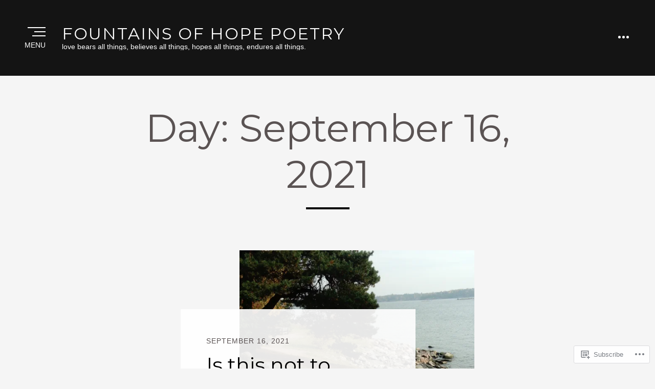

--- FILE ---
content_type: text/html; charset=UTF-8
request_url: https://fountainsofhopepoetry.com/2021/09/16/
body_size: 18073
content:
<!DOCTYPE html>
<html lang="en">
<head >
<meta charset="UTF-8">
<meta name="viewport" content="width=device-width, initial-scale=1.0">
<link rel="profile" href="http://gmpg.org/xfn/11">
<link rel="pingback" href="https://fountainsofhopepoetry.com/xmlrpc.php" />

<title>September 16, 2021 &#8211; Fountains of hope poetry</title>
<script type="text/javascript">
  WebFontConfig = {"google":{"families":["Montserrat:r:latin,latin-ext"]},"api_url":"https:\/\/fonts-api.wp.com\/css"};
  (function() {
    var wf = document.createElement('script');
    wf.src = '/wp-content/plugins/custom-fonts/js/webfont.js';
    wf.type = 'text/javascript';
    wf.async = 'true';
    var s = document.getElementsByTagName('script')[0];
    s.parentNode.insertBefore(wf, s);
	})();
</script><style id="jetpack-custom-fonts-css">.wf-active h1, .wf-active h2, .wf-active h3, .wf-active h4, .wf-active h5, .wf-active h6{font-family:"Montserrat",sans-serif;font-style:normal;font-weight:400}.wf-active h1{font-style:normal;font-weight:400}.wf-active h2{font-style:normal;font-weight:400}.wf-active h3{font-style:normal;font-weight:400}.wf-active h4{font-style:normal;font-weight:400}.wf-active h5{font-style:normal;font-weight:400}.wf-active h6{font-style:normal;font-weight:400}.wf-active .dropcap{font-family:"Montserrat",sans-serif;font-weight:400;font-style:normal}.wf-active .site-title{font-family:"Montserrat",sans-serif;font-style:normal;font-weight:400}.wf-active .site-hero-wrapper .entry-title-site-hero{font-weight:400;font-style:normal}.wf-active .entry-title{font-weight:400;font-style:normal}.wf-active .entry-title.entry-title-single{font-style:normal;font-weight:400}.wf-active .page-header .page-title{font-weight:400;font-style:normal}.wf-active .page-links .page-links-title{font-style:normal;font-weight:400}.wf-active .entry-author .author-heading .author-title{font-style:normal;font-weight:400}.wf-active .comments-title{font-style:normal;font-weight:400}.wf-active .widget .widget-title{font-style:normal;font-weight:400}.wf-active .entry-title{font-style:normal;font-weight:400}.wf-active .entry-title.entry-title-single{font-style:normal;font-weight:400}</style>
<meta name='robots' content='max-image-preview:large' />

<!-- Async WordPress.com Remote Login -->
<script id="wpcom_remote_login_js">
var wpcom_remote_login_extra_auth = '';
function wpcom_remote_login_remove_dom_node_id( element_id ) {
	var dom_node = document.getElementById( element_id );
	if ( dom_node ) { dom_node.parentNode.removeChild( dom_node ); }
}
function wpcom_remote_login_remove_dom_node_classes( class_name ) {
	var dom_nodes = document.querySelectorAll( '.' + class_name );
	for ( var i = 0; i < dom_nodes.length; i++ ) {
		dom_nodes[ i ].parentNode.removeChild( dom_nodes[ i ] );
	}
}
function wpcom_remote_login_final_cleanup() {
	wpcom_remote_login_remove_dom_node_classes( "wpcom_remote_login_msg" );
	wpcom_remote_login_remove_dom_node_id( "wpcom_remote_login_key" );
	wpcom_remote_login_remove_dom_node_id( "wpcom_remote_login_validate" );
	wpcom_remote_login_remove_dom_node_id( "wpcom_remote_login_js" );
	wpcom_remote_login_remove_dom_node_id( "wpcom_request_access_iframe" );
	wpcom_remote_login_remove_dom_node_id( "wpcom_request_access_styles" );
}

// Watch for messages back from the remote login
window.addEventListener( "message", function( e ) {
	if ( e.origin === "https://r-login.wordpress.com" ) {
		var data = {};
		try {
			data = JSON.parse( e.data );
		} catch( e ) {
			wpcom_remote_login_final_cleanup();
			return;
		}

		if ( data.msg === 'LOGIN' ) {
			// Clean up the login check iframe
			wpcom_remote_login_remove_dom_node_id( "wpcom_remote_login_key" );

			var id_regex = new RegExp( /^[0-9]+$/ );
			var token_regex = new RegExp( /^.*|.*|.*$/ );
			if (
				token_regex.test( data.token )
				&& id_regex.test( data.wpcomid )
			) {
				// We have everything we need to ask for a login
				var script = document.createElement( "script" );
				script.setAttribute( "id", "wpcom_remote_login_validate" );
				script.src = '/remote-login.php?wpcom_remote_login=validate'
					+ '&wpcomid=' + data.wpcomid
					+ '&token=' + encodeURIComponent( data.token )
					+ '&host=' + window.location.protocol
					+ '//' + window.location.hostname
					+ '&postid=2911'
					+ '&is_singular=';
				document.body.appendChild( script );
			}

			return;
		}

		// Safari ITP, not logged in, so redirect
		if ( data.msg === 'LOGIN-REDIRECT' ) {
			window.location = 'https://wordpress.com/log-in?redirect_to=' + window.location.href;
			return;
		}

		// Safari ITP, storage access failed, remove the request
		if ( data.msg === 'LOGIN-REMOVE' ) {
			var css_zap = 'html { -webkit-transition: margin-top 1s; transition: margin-top 1s; } /* 9001 */ html { margin-top: 0 !important; } * html body { margin-top: 0 !important; } @media screen and ( max-width: 782px ) { html { margin-top: 0 !important; } * html body { margin-top: 0 !important; } }';
			var style_zap = document.createElement( 'style' );
			style_zap.type = 'text/css';
			style_zap.appendChild( document.createTextNode( css_zap ) );
			document.body.appendChild( style_zap );

			var e = document.getElementById( 'wpcom_request_access_iframe' );
			e.parentNode.removeChild( e );

			document.cookie = 'wordpress_com_login_access=denied; path=/; max-age=31536000';

			return;
		}

		// Safari ITP
		if ( data.msg === 'REQUEST_ACCESS' ) {
			console.log( 'request access: safari' );

			// Check ITP iframe enable/disable knob
			if ( wpcom_remote_login_extra_auth !== 'safari_itp_iframe' ) {
				return;
			}

			// If we are in a "private window" there is no ITP.
			var private_window = false;
			try {
				var opendb = window.openDatabase( null, null, null, null );
			} catch( e ) {
				private_window = true;
			}

			if ( private_window ) {
				console.log( 'private window' );
				return;
			}

			var iframe = document.createElement( 'iframe' );
			iframe.id = 'wpcom_request_access_iframe';
			iframe.setAttribute( 'scrolling', 'no' );
			iframe.setAttribute( 'sandbox', 'allow-storage-access-by-user-activation allow-scripts allow-same-origin allow-top-navigation-by-user-activation' );
			iframe.src = 'https://r-login.wordpress.com/remote-login.php?wpcom_remote_login=request_access&origin=' + encodeURIComponent( data.origin ) + '&wpcomid=' + encodeURIComponent( data.wpcomid );

			var css = 'html { -webkit-transition: margin-top 1s; transition: margin-top 1s; } /* 9001 */ html { margin-top: 46px !important; } * html body { margin-top: 46px !important; } @media screen and ( max-width: 660px ) { html { margin-top: 71px !important; } * html body { margin-top: 71px !important; } #wpcom_request_access_iframe { display: block; height: 71px !important; } } #wpcom_request_access_iframe { border: 0px; height: 46px; position: fixed; top: 0; left: 0; width: 100%; min-width: 100%; z-index: 99999; background: #23282d; } ';

			var style = document.createElement( 'style' );
			style.type = 'text/css';
			style.id = 'wpcom_request_access_styles';
			style.appendChild( document.createTextNode( css ) );
			document.body.appendChild( style );

			document.body.appendChild( iframe );
		}

		if ( data.msg === 'DONE' ) {
			wpcom_remote_login_final_cleanup();
		}
	}
}, false );

// Inject the remote login iframe after the page has had a chance to load
// more critical resources
window.addEventListener( "DOMContentLoaded", function( e ) {
	var iframe = document.createElement( "iframe" );
	iframe.style.display = "none";
	iframe.setAttribute( "scrolling", "no" );
	iframe.setAttribute( "id", "wpcom_remote_login_key" );
	iframe.src = "https://r-login.wordpress.com/remote-login.php"
		+ "?wpcom_remote_login=key"
		+ "&origin=aHR0cHM6Ly9mb3VudGFpbnNvZmhvcGVwb2V0cnkuY29t"
		+ "&wpcomid=122756626"
		+ "&time=" + Math.floor( Date.now() / 1000 );
	document.body.appendChild( iframe );
}, false );
</script>
<link rel='dns-prefetch' href='//s0.wp.com' />
<link rel="alternate" type="application/rss+xml" title="Fountains of hope poetry &raquo; Feed" href="https://fountainsofhopepoetry.com/feed/" />
<link rel="alternate" type="application/rss+xml" title="Fountains of hope poetry &raquo; Comments Feed" href="https://fountainsofhopepoetry.com/comments/feed/" />
	<script type="text/javascript">
		/* <![CDATA[ */
		function addLoadEvent(func) {
			var oldonload = window.onload;
			if (typeof window.onload != 'function') {
				window.onload = func;
			} else {
				window.onload = function () {
					oldonload();
					func();
				}
			}
		}
		/* ]]> */
	</script>
	<link crossorigin='anonymous' rel='stylesheet' id='all-css-0-1' href='/wp-content/mu-plugins/likes/jetpack-likes.css?m=1743883414i&cssminify=yes' type='text/css' media='all' />
<style id='wp-emoji-styles-inline-css'>

	img.wp-smiley, img.emoji {
		display: inline !important;
		border: none !important;
		box-shadow: none !important;
		height: 1em !important;
		width: 1em !important;
		margin: 0 0.07em !important;
		vertical-align: -0.1em !important;
		background: none !important;
		padding: 0 !important;
	}
/*# sourceURL=wp-emoji-styles-inline-css */
</style>
<link crossorigin='anonymous' rel='stylesheet' id='all-css-2-1' href='/wp-content/plugins/gutenberg-core/v22.2.0/build/styles/block-library/style.css?m=1764855221i&cssminify=yes' type='text/css' media='all' />
<style id='wp-block-library-inline-css'>
.has-text-align-justify {
	text-align:justify;
}
.has-text-align-justify{text-align:justify;}

/*# sourceURL=wp-block-library-inline-css */
</style><style id='wp-block-paragraph-inline-css'>
.is-small-text{font-size:.875em}.is-regular-text{font-size:1em}.is-large-text{font-size:2.25em}.is-larger-text{font-size:3em}.has-drop-cap:not(:focus):first-letter{float:left;font-size:8.4em;font-style:normal;font-weight:100;line-height:.68;margin:.05em .1em 0 0;text-transform:uppercase}body.rtl .has-drop-cap:not(:focus):first-letter{float:none;margin-left:.1em}p.has-drop-cap.has-background{overflow:hidden}:root :where(p.has-background){padding:1.25em 2.375em}:where(p.has-text-color:not(.has-link-color)) a{color:inherit}p.has-text-align-left[style*="writing-mode:vertical-lr"],p.has-text-align-right[style*="writing-mode:vertical-rl"]{rotate:180deg}
/*# sourceURL=/wp-content/plugins/gutenberg-core/v22.2.0/build/styles/block-library/paragraph/style.css */
</style>
<style id='global-styles-inline-css'>
:root{--wp--preset--aspect-ratio--square: 1;--wp--preset--aspect-ratio--4-3: 4/3;--wp--preset--aspect-ratio--3-4: 3/4;--wp--preset--aspect-ratio--3-2: 3/2;--wp--preset--aspect-ratio--2-3: 2/3;--wp--preset--aspect-ratio--16-9: 16/9;--wp--preset--aspect-ratio--9-16: 9/16;--wp--preset--color--black: #000000;--wp--preset--color--cyan-bluish-gray: #abb8c3;--wp--preset--color--white: #ffffff;--wp--preset--color--pale-pink: #f78da7;--wp--preset--color--vivid-red: #cf2e2e;--wp--preset--color--luminous-vivid-orange: #ff6900;--wp--preset--color--luminous-vivid-amber: #fcb900;--wp--preset--color--light-green-cyan: #7bdcb5;--wp--preset--color--vivid-green-cyan: #00d084;--wp--preset--color--pale-cyan-blue: #8ed1fc;--wp--preset--color--vivid-cyan-blue: #0693e3;--wp--preset--color--vivid-purple: #9b51e0;--wp--preset--color--primary: #4a8cc7;--wp--preset--gradient--vivid-cyan-blue-to-vivid-purple: linear-gradient(135deg,rgb(6,147,227) 0%,rgb(155,81,224) 100%);--wp--preset--gradient--light-green-cyan-to-vivid-green-cyan: linear-gradient(135deg,rgb(122,220,180) 0%,rgb(0,208,130) 100%);--wp--preset--gradient--luminous-vivid-amber-to-luminous-vivid-orange: linear-gradient(135deg,rgb(252,185,0) 0%,rgb(255,105,0) 100%);--wp--preset--gradient--luminous-vivid-orange-to-vivid-red: linear-gradient(135deg,rgb(255,105,0) 0%,rgb(207,46,46) 100%);--wp--preset--gradient--very-light-gray-to-cyan-bluish-gray: linear-gradient(135deg,rgb(238,238,238) 0%,rgb(169,184,195) 100%);--wp--preset--gradient--cool-to-warm-spectrum: linear-gradient(135deg,rgb(74,234,220) 0%,rgb(151,120,209) 20%,rgb(207,42,186) 40%,rgb(238,44,130) 60%,rgb(251,105,98) 80%,rgb(254,248,76) 100%);--wp--preset--gradient--blush-light-purple: linear-gradient(135deg,rgb(255,206,236) 0%,rgb(152,150,240) 100%);--wp--preset--gradient--blush-bordeaux: linear-gradient(135deg,rgb(254,205,165) 0%,rgb(254,45,45) 50%,rgb(107,0,62) 100%);--wp--preset--gradient--luminous-dusk: linear-gradient(135deg,rgb(255,203,112) 0%,rgb(199,81,192) 50%,rgb(65,88,208) 100%);--wp--preset--gradient--pale-ocean: linear-gradient(135deg,rgb(255,245,203) 0%,rgb(182,227,212) 50%,rgb(51,167,181) 100%);--wp--preset--gradient--electric-grass: linear-gradient(135deg,rgb(202,248,128) 0%,rgb(113,206,126) 100%);--wp--preset--gradient--midnight: linear-gradient(135deg,rgb(2,3,129) 0%,rgb(40,116,252) 100%);--wp--preset--font-size--small: 13px;--wp--preset--font-size--medium: 20px;--wp--preset--font-size--large: 36px;--wp--preset--font-size--x-large: 42px;--wp--preset--font-family--albert-sans: 'Albert Sans', sans-serif;--wp--preset--font-family--alegreya: Alegreya, serif;--wp--preset--font-family--arvo: Arvo, serif;--wp--preset--font-family--bodoni-moda: 'Bodoni Moda', serif;--wp--preset--font-family--bricolage-grotesque: 'Bricolage Grotesque', sans-serif;--wp--preset--font-family--cabin: Cabin, sans-serif;--wp--preset--font-family--chivo: Chivo, sans-serif;--wp--preset--font-family--commissioner: Commissioner, sans-serif;--wp--preset--font-family--cormorant: Cormorant, serif;--wp--preset--font-family--courier-prime: 'Courier Prime', monospace;--wp--preset--font-family--crimson-pro: 'Crimson Pro', serif;--wp--preset--font-family--dm-mono: 'DM Mono', monospace;--wp--preset--font-family--dm-sans: 'DM Sans', sans-serif;--wp--preset--font-family--dm-serif-display: 'DM Serif Display', serif;--wp--preset--font-family--domine: Domine, serif;--wp--preset--font-family--eb-garamond: 'EB Garamond', serif;--wp--preset--font-family--epilogue: Epilogue, sans-serif;--wp--preset--font-family--fahkwang: Fahkwang, sans-serif;--wp--preset--font-family--figtree: Figtree, sans-serif;--wp--preset--font-family--fira-sans: 'Fira Sans', sans-serif;--wp--preset--font-family--fjalla-one: 'Fjalla One', sans-serif;--wp--preset--font-family--fraunces: Fraunces, serif;--wp--preset--font-family--gabarito: Gabarito, system-ui;--wp--preset--font-family--ibm-plex-mono: 'IBM Plex Mono', monospace;--wp--preset--font-family--ibm-plex-sans: 'IBM Plex Sans', sans-serif;--wp--preset--font-family--ibarra-real-nova: 'Ibarra Real Nova', serif;--wp--preset--font-family--instrument-serif: 'Instrument Serif', serif;--wp--preset--font-family--inter: Inter, sans-serif;--wp--preset--font-family--josefin-sans: 'Josefin Sans', sans-serif;--wp--preset--font-family--jost: Jost, sans-serif;--wp--preset--font-family--libre-baskerville: 'Libre Baskerville', serif;--wp--preset--font-family--libre-franklin: 'Libre Franklin', sans-serif;--wp--preset--font-family--literata: Literata, serif;--wp--preset--font-family--lora: Lora, serif;--wp--preset--font-family--merriweather: Merriweather, serif;--wp--preset--font-family--montserrat: Montserrat, sans-serif;--wp--preset--font-family--newsreader: Newsreader, serif;--wp--preset--font-family--noto-sans-mono: 'Noto Sans Mono', sans-serif;--wp--preset--font-family--nunito: Nunito, sans-serif;--wp--preset--font-family--open-sans: 'Open Sans', sans-serif;--wp--preset--font-family--overpass: Overpass, sans-serif;--wp--preset--font-family--pt-serif: 'PT Serif', serif;--wp--preset--font-family--petrona: Petrona, serif;--wp--preset--font-family--piazzolla: Piazzolla, serif;--wp--preset--font-family--playfair-display: 'Playfair Display', serif;--wp--preset--font-family--plus-jakarta-sans: 'Plus Jakarta Sans', sans-serif;--wp--preset--font-family--poppins: Poppins, sans-serif;--wp--preset--font-family--raleway: Raleway, sans-serif;--wp--preset--font-family--roboto: Roboto, sans-serif;--wp--preset--font-family--roboto-slab: 'Roboto Slab', serif;--wp--preset--font-family--rubik: Rubik, sans-serif;--wp--preset--font-family--rufina: Rufina, serif;--wp--preset--font-family--sora: Sora, sans-serif;--wp--preset--font-family--source-sans-3: 'Source Sans 3', sans-serif;--wp--preset--font-family--source-serif-4: 'Source Serif 4', serif;--wp--preset--font-family--space-mono: 'Space Mono', monospace;--wp--preset--font-family--syne: Syne, sans-serif;--wp--preset--font-family--texturina: Texturina, serif;--wp--preset--font-family--urbanist: Urbanist, sans-serif;--wp--preset--font-family--work-sans: 'Work Sans', sans-serif;--wp--preset--spacing--20: 0.44rem;--wp--preset--spacing--30: 0.67rem;--wp--preset--spacing--40: 1rem;--wp--preset--spacing--50: 1.5rem;--wp--preset--spacing--60: 2.25rem;--wp--preset--spacing--70: 3.38rem;--wp--preset--spacing--80: 5.06rem;--wp--preset--shadow--natural: 6px 6px 9px rgba(0, 0, 0, 0.2);--wp--preset--shadow--deep: 12px 12px 50px rgba(0, 0, 0, 0.4);--wp--preset--shadow--sharp: 6px 6px 0px rgba(0, 0, 0, 0.2);--wp--preset--shadow--outlined: 6px 6px 0px -3px rgb(255, 255, 255), 6px 6px rgb(0, 0, 0);--wp--preset--shadow--crisp: 6px 6px 0px rgb(0, 0, 0);}:where(.is-layout-flex){gap: 0.5em;}:where(.is-layout-grid){gap: 0.5em;}body .is-layout-flex{display: flex;}.is-layout-flex{flex-wrap: wrap;align-items: center;}.is-layout-flex > :is(*, div){margin: 0;}body .is-layout-grid{display: grid;}.is-layout-grid > :is(*, div){margin: 0;}:where(.wp-block-columns.is-layout-flex){gap: 2em;}:where(.wp-block-columns.is-layout-grid){gap: 2em;}:where(.wp-block-post-template.is-layout-flex){gap: 1.25em;}:where(.wp-block-post-template.is-layout-grid){gap: 1.25em;}.has-black-color{color: var(--wp--preset--color--black) !important;}.has-cyan-bluish-gray-color{color: var(--wp--preset--color--cyan-bluish-gray) !important;}.has-white-color{color: var(--wp--preset--color--white) !important;}.has-pale-pink-color{color: var(--wp--preset--color--pale-pink) !important;}.has-vivid-red-color{color: var(--wp--preset--color--vivid-red) !important;}.has-luminous-vivid-orange-color{color: var(--wp--preset--color--luminous-vivid-orange) !important;}.has-luminous-vivid-amber-color{color: var(--wp--preset--color--luminous-vivid-amber) !important;}.has-light-green-cyan-color{color: var(--wp--preset--color--light-green-cyan) !important;}.has-vivid-green-cyan-color{color: var(--wp--preset--color--vivid-green-cyan) !important;}.has-pale-cyan-blue-color{color: var(--wp--preset--color--pale-cyan-blue) !important;}.has-vivid-cyan-blue-color{color: var(--wp--preset--color--vivid-cyan-blue) !important;}.has-vivid-purple-color{color: var(--wp--preset--color--vivid-purple) !important;}.has-black-background-color{background-color: var(--wp--preset--color--black) !important;}.has-cyan-bluish-gray-background-color{background-color: var(--wp--preset--color--cyan-bluish-gray) !important;}.has-white-background-color{background-color: var(--wp--preset--color--white) !important;}.has-pale-pink-background-color{background-color: var(--wp--preset--color--pale-pink) !important;}.has-vivid-red-background-color{background-color: var(--wp--preset--color--vivid-red) !important;}.has-luminous-vivid-orange-background-color{background-color: var(--wp--preset--color--luminous-vivid-orange) !important;}.has-luminous-vivid-amber-background-color{background-color: var(--wp--preset--color--luminous-vivid-amber) !important;}.has-light-green-cyan-background-color{background-color: var(--wp--preset--color--light-green-cyan) !important;}.has-vivid-green-cyan-background-color{background-color: var(--wp--preset--color--vivid-green-cyan) !important;}.has-pale-cyan-blue-background-color{background-color: var(--wp--preset--color--pale-cyan-blue) !important;}.has-vivid-cyan-blue-background-color{background-color: var(--wp--preset--color--vivid-cyan-blue) !important;}.has-vivid-purple-background-color{background-color: var(--wp--preset--color--vivid-purple) !important;}.has-black-border-color{border-color: var(--wp--preset--color--black) !important;}.has-cyan-bluish-gray-border-color{border-color: var(--wp--preset--color--cyan-bluish-gray) !important;}.has-white-border-color{border-color: var(--wp--preset--color--white) !important;}.has-pale-pink-border-color{border-color: var(--wp--preset--color--pale-pink) !important;}.has-vivid-red-border-color{border-color: var(--wp--preset--color--vivid-red) !important;}.has-luminous-vivid-orange-border-color{border-color: var(--wp--preset--color--luminous-vivid-orange) !important;}.has-luminous-vivid-amber-border-color{border-color: var(--wp--preset--color--luminous-vivid-amber) !important;}.has-light-green-cyan-border-color{border-color: var(--wp--preset--color--light-green-cyan) !important;}.has-vivid-green-cyan-border-color{border-color: var(--wp--preset--color--vivid-green-cyan) !important;}.has-pale-cyan-blue-border-color{border-color: var(--wp--preset--color--pale-cyan-blue) !important;}.has-vivid-cyan-blue-border-color{border-color: var(--wp--preset--color--vivid-cyan-blue) !important;}.has-vivid-purple-border-color{border-color: var(--wp--preset--color--vivid-purple) !important;}.has-vivid-cyan-blue-to-vivid-purple-gradient-background{background: var(--wp--preset--gradient--vivid-cyan-blue-to-vivid-purple) !important;}.has-light-green-cyan-to-vivid-green-cyan-gradient-background{background: var(--wp--preset--gradient--light-green-cyan-to-vivid-green-cyan) !important;}.has-luminous-vivid-amber-to-luminous-vivid-orange-gradient-background{background: var(--wp--preset--gradient--luminous-vivid-amber-to-luminous-vivid-orange) !important;}.has-luminous-vivid-orange-to-vivid-red-gradient-background{background: var(--wp--preset--gradient--luminous-vivid-orange-to-vivid-red) !important;}.has-very-light-gray-to-cyan-bluish-gray-gradient-background{background: var(--wp--preset--gradient--very-light-gray-to-cyan-bluish-gray) !important;}.has-cool-to-warm-spectrum-gradient-background{background: var(--wp--preset--gradient--cool-to-warm-spectrum) !important;}.has-blush-light-purple-gradient-background{background: var(--wp--preset--gradient--blush-light-purple) !important;}.has-blush-bordeaux-gradient-background{background: var(--wp--preset--gradient--blush-bordeaux) !important;}.has-luminous-dusk-gradient-background{background: var(--wp--preset--gradient--luminous-dusk) !important;}.has-pale-ocean-gradient-background{background: var(--wp--preset--gradient--pale-ocean) !important;}.has-electric-grass-gradient-background{background: var(--wp--preset--gradient--electric-grass) !important;}.has-midnight-gradient-background{background: var(--wp--preset--gradient--midnight) !important;}.has-small-font-size{font-size: var(--wp--preset--font-size--small) !important;}.has-medium-font-size{font-size: var(--wp--preset--font-size--medium) !important;}.has-large-font-size{font-size: var(--wp--preset--font-size--large) !important;}.has-x-large-font-size{font-size: var(--wp--preset--font-size--x-large) !important;}.has-albert-sans-font-family{font-family: var(--wp--preset--font-family--albert-sans) !important;}.has-alegreya-font-family{font-family: var(--wp--preset--font-family--alegreya) !important;}.has-arvo-font-family{font-family: var(--wp--preset--font-family--arvo) !important;}.has-bodoni-moda-font-family{font-family: var(--wp--preset--font-family--bodoni-moda) !important;}.has-bricolage-grotesque-font-family{font-family: var(--wp--preset--font-family--bricolage-grotesque) !important;}.has-cabin-font-family{font-family: var(--wp--preset--font-family--cabin) !important;}.has-chivo-font-family{font-family: var(--wp--preset--font-family--chivo) !important;}.has-commissioner-font-family{font-family: var(--wp--preset--font-family--commissioner) !important;}.has-cormorant-font-family{font-family: var(--wp--preset--font-family--cormorant) !important;}.has-courier-prime-font-family{font-family: var(--wp--preset--font-family--courier-prime) !important;}.has-crimson-pro-font-family{font-family: var(--wp--preset--font-family--crimson-pro) !important;}.has-dm-mono-font-family{font-family: var(--wp--preset--font-family--dm-mono) !important;}.has-dm-sans-font-family{font-family: var(--wp--preset--font-family--dm-sans) !important;}.has-dm-serif-display-font-family{font-family: var(--wp--preset--font-family--dm-serif-display) !important;}.has-domine-font-family{font-family: var(--wp--preset--font-family--domine) !important;}.has-eb-garamond-font-family{font-family: var(--wp--preset--font-family--eb-garamond) !important;}.has-epilogue-font-family{font-family: var(--wp--preset--font-family--epilogue) !important;}.has-fahkwang-font-family{font-family: var(--wp--preset--font-family--fahkwang) !important;}.has-figtree-font-family{font-family: var(--wp--preset--font-family--figtree) !important;}.has-fira-sans-font-family{font-family: var(--wp--preset--font-family--fira-sans) !important;}.has-fjalla-one-font-family{font-family: var(--wp--preset--font-family--fjalla-one) !important;}.has-fraunces-font-family{font-family: var(--wp--preset--font-family--fraunces) !important;}.has-gabarito-font-family{font-family: var(--wp--preset--font-family--gabarito) !important;}.has-ibm-plex-mono-font-family{font-family: var(--wp--preset--font-family--ibm-plex-mono) !important;}.has-ibm-plex-sans-font-family{font-family: var(--wp--preset--font-family--ibm-plex-sans) !important;}.has-ibarra-real-nova-font-family{font-family: var(--wp--preset--font-family--ibarra-real-nova) !important;}.has-instrument-serif-font-family{font-family: var(--wp--preset--font-family--instrument-serif) !important;}.has-inter-font-family{font-family: var(--wp--preset--font-family--inter) !important;}.has-josefin-sans-font-family{font-family: var(--wp--preset--font-family--josefin-sans) !important;}.has-jost-font-family{font-family: var(--wp--preset--font-family--jost) !important;}.has-libre-baskerville-font-family{font-family: var(--wp--preset--font-family--libre-baskerville) !important;}.has-libre-franklin-font-family{font-family: var(--wp--preset--font-family--libre-franklin) !important;}.has-literata-font-family{font-family: var(--wp--preset--font-family--literata) !important;}.has-lora-font-family{font-family: var(--wp--preset--font-family--lora) !important;}.has-merriweather-font-family{font-family: var(--wp--preset--font-family--merriweather) !important;}.has-montserrat-font-family{font-family: var(--wp--preset--font-family--montserrat) !important;}.has-newsreader-font-family{font-family: var(--wp--preset--font-family--newsreader) !important;}.has-noto-sans-mono-font-family{font-family: var(--wp--preset--font-family--noto-sans-mono) !important;}.has-nunito-font-family{font-family: var(--wp--preset--font-family--nunito) !important;}.has-open-sans-font-family{font-family: var(--wp--preset--font-family--open-sans) !important;}.has-overpass-font-family{font-family: var(--wp--preset--font-family--overpass) !important;}.has-pt-serif-font-family{font-family: var(--wp--preset--font-family--pt-serif) !important;}.has-petrona-font-family{font-family: var(--wp--preset--font-family--petrona) !important;}.has-piazzolla-font-family{font-family: var(--wp--preset--font-family--piazzolla) !important;}.has-playfair-display-font-family{font-family: var(--wp--preset--font-family--playfair-display) !important;}.has-plus-jakarta-sans-font-family{font-family: var(--wp--preset--font-family--plus-jakarta-sans) !important;}.has-poppins-font-family{font-family: var(--wp--preset--font-family--poppins) !important;}.has-raleway-font-family{font-family: var(--wp--preset--font-family--raleway) !important;}.has-roboto-font-family{font-family: var(--wp--preset--font-family--roboto) !important;}.has-roboto-slab-font-family{font-family: var(--wp--preset--font-family--roboto-slab) !important;}.has-rubik-font-family{font-family: var(--wp--preset--font-family--rubik) !important;}.has-rufina-font-family{font-family: var(--wp--preset--font-family--rufina) !important;}.has-sora-font-family{font-family: var(--wp--preset--font-family--sora) !important;}.has-source-sans-3-font-family{font-family: var(--wp--preset--font-family--source-sans-3) !important;}.has-source-serif-4-font-family{font-family: var(--wp--preset--font-family--source-serif-4) !important;}.has-space-mono-font-family{font-family: var(--wp--preset--font-family--space-mono) !important;}.has-syne-font-family{font-family: var(--wp--preset--font-family--syne) !important;}.has-texturina-font-family{font-family: var(--wp--preset--font-family--texturina) !important;}.has-urbanist-font-family{font-family: var(--wp--preset--font-family--urbanist) !important;}.has-work-sans-font-family{font-family: var(--wp--preset--font-family--work-sans) !important;}
/*# sourceURL=global-styles-inline-css */
</style>

<style id='classic-theme-styles-inline-css'>
/*! This file is auto-generated */
.wp-block-button__link{color:#fff;background-color:#32373c;border-radius:9999px;box-shadow:none;text-decoration:none;padding:calc(.667em + 2px) calc(1.333em + 2px);font-size:1.125em}.wp-block-file__button{background:#32373c;color:#fff;text-decoration:none}
/*# sourceURL=/wp-includes/css/classic-themes.min.css */
</style>
<link crossorigin='anonymous' rel='stylesheet' id='all-css-4-1' href='/_static/??-eJyVkNFOwzAMRX8I12qZoHtA+5a0c0tYnESxu2p/jwuIbqrYxItlW+c4ysU5Q5+iUlTMYRp9FOxTF1J/Emyquq1qEM85EBQ6Vzs8etFfAkQvgape5AmvDvEE661CtufsdCGYjt5RIDbsnjZnc6DrciERsMp+YtB3E2Xjfa/xh8JMhWL0LqCB2KWkosXl/2mDQeBmksTb//1pPoyjkAU3Wjt+vbKO96SREljcTn2KNwMMwfmyqAd+q1/aun1umv3rxye6zK+j&cssminify=yes' type='text/css' media='all' />
<style id='jetpack-global-styles-frontend-style-inline-css'>
:root { --font-headings: unset; --font-base: unset; --font-headings-default: -apple-system,BlinkMacSystemFont,"Segoe UI",Roboto,Oxygen-Sans,Ubuntu,Cantarell,"Helvetica Neue",sans-serif; --font-base-default: -apple-system,BlinkMacSystemFont,"Segoe UI",Roboto,Oxygen-Sans,Ubuntu,Cantarell,"Helvetica Neue",sans-serif;}
/*# sourceURL=jetpack-global-styles-frontend-style-inline-css */
</style>
<link crossorigin='anonymous' rel='stylesheet' id='all-css-6-1' href='/_static/??-eJyNjcEKwjAQRH/IuFRT6kX8FNkmS5K6yQY3Qfx7bfEiXrwM82B4A49qnJRGpUHupnIPqSgs1Cq624chi6zhO5OCRryTR++fW00l7J3qDv43XVNxoOISsmEJol/wY2uR8vs3WggsM/I6uOTzMI3Hw8lOg11eUT1JKA==&cssminify=yes' type='text/css' media='all' />
<script type="text/javascript" id="wpcom-actionbar-placeholder-js-extra">
/* <![CDATA[ */
var actionbardata = {"siteID":"122756626","postID":"0","siteURL":"https://fountainsofhopepoetry.com","xhrURL":"https://fountainsofhopepoetry.com/wp-admin/admin-ajax.php","nonce":"2cae54e21c","isLoggedIn":"","statusMessage":"","subsEmailDefault":"instantly","proxyScriptUrl":"https://s0.wp.com/wp-content/js/wpcom-proxy-request.js?m=1513050504i&amp;ver=20211021","i18n":{"followedText":"New posts from this site will now appear in your \u003Ca href=\"https://wordpress.com/reader\"\u003EReader\u003C/a\u003E","foldBar":"Collapse this bar","unfoldBar":"Expand this bar","shortLinkCopied":"Shortlink copied to clipboard."}};
//# sourceURL=wpcom-actionbar-placeholder-js-extra
/* ]]> */
</script>
<script type="text/javascript" id="jetpack-mu-wpcom-settings-js-before">
/* <![CDATA[ */
var JETPACK_MU_WPCOM_SETTINGS = {"assetsUrl":"https://s0.wp.com/wp-content/mu-plugins/jetpack-mu-wpcom-plugin/moon/jetpack_vendor/automattic/jetpack-mu-wpcom/src/build/"};
//# sourceURL=jetpack-mu-wpcom-settings-js-before
/* ]]> */
</script>
<script crossorigin='anonymous' type='text/javascript'  src='/_static/??-eJzTLy/QTc7PK0nNK9HPKtYvyinRLSjKr6jUyyrW0QfKZeYl55SmpBaDJLMKS1OLKqGUXm5mHkFFurmZ6UWJJalQxfa5tobmRgamxgZmFpZZACbyLJI='></script>
<script type="text/javascript" id="rlt-proxy-js-after">
/* <![CDATA[ */
	rltInitialize( {"token":null,"iframeOrigins":["https:\/\/widgets.wp.com"]} );
//# sourceURL=rlt-proxy-js-after
/* ]]> */
</script>
<link rel="EditURI" type="application/rsd+xml" title="RSD" href="https://fountainsofhopepoetry.wordpress.com/xmlrpc.php?rsd" />
<meta name="generator" content="WordPress.com" />

<!-- Jetpack Open Graph Tags -->
<meta property="og:type" content="website" />
<meta property="og:title" content="September 16, 2021 &#8211; Fountains of hope poetry" />
<meta property="og:site_name" content="Fountains of hope poetry" />
<meta property="og:image" content="https://s0.wp.com/i/blank.jpg?m=1383295312i" />
<meta property="og:image:width" content="200" />
<meta property="og:image:height" content="200" />
<meta property="og:image:alt" content="" />
<meta property="og:locale" content="en_US" />

<!-- End Jetpack Open Graph Tags -->
<link rel="shortcut icon" type="image/x-icon" href="https://s0.wp.com/i/favicon.ico?m=1713425267i" sizes="16x16 24x24 32x32 48x48" />
<link rel="icon" type="image/x-icon" href="https://s0.wp.com/i/favicon.ico?m=1713425267i" sizes="16x16 24x24 32x32 48x48" />
<link rel="apple-touch-icon" href="https://s0.wp.com/i/webclip.png?m=1713868326i" />
<link rel="search" type="application/opensearchdescription+xml" href="https://fountainsofhopepoetry.com/osd.xml" title="Fountains of hope poetry" />
<link rel="search" type="application/opensearchdescription+xml" href="https://s1.wp.com/opensearch.xml" title="WordPress.com" />
<meta name="theme-color" content="#f5f5f5" />
<meta name="description" content="1 post published by Fountains Of Hope Poetry on September 16, 2021" />

	<style type="text/css" id="custom-colors-css">
@media screen and ( min-width: 992px ) {

	.has-site-hero .post-wrapper-single,
	.post-wrapper-single {
		padding: 30px 0;
		padding: 1.875rem 0;
	}
}

@media screen and ( min-width: 768px ) {

	.has-site-hero .post-wrapper-single,
	.post-wrapper-single {
	    padding: 30px;
	    padding: 1.875rem;
	}
}

.featured-content-wrapper .flex-control-nav li a.flex-active,
		.featured-content-wrapper .flex-control-nav li a:hover,
		.hamburger-wrapper .hamburger .hamburger-icon,
		.hamburger-wrapper .hamburger .hamburger-icon:after,
		.hamburger-wrapper .hamburger .hamburger-icon:before,
		.hentry .mejs-controls .mejs-horizontal-volume-slider .mejs-horizontal-volume-current,
		.hentry .mejs-controls .mejs-time-rail .mejs-time-loaded,
		.infinite-scroll #infinite-handle span,
		.page-links > span,
		.page-links a,
		.pagination .page-numbers,
		.search-form .search-submit,
		.sidebar-area .sidebar-close-control:after,
		.sidebar-area .sidebar-close-control:before,
		.sidebar-control-wrapper .sidebar-control-icon,
		.sidebar-control-wrapper .sidebar-control-icon:after,
		.sidebar-control-wrapper .sidebar-control-icon:before,
		.site-footer-widgets,
		.site-hero-wrapper .entry-header-site-hero:after,
		.site-hero-wrapper .site-hero-mouse .site-hero-mouse-wheel,
		.site-info-wrapper,
		.social-menu-footer-wrapper,
		.widget .widget-title:after,
		body { background-color: #fff;}
.error-404 .search-form .search-submit,
		.footer-sidebar .search-form .search-submit,
		.hamburger-wrapper .hamburger,
		.hamburger-wrapper .hamburger:visited,
		.header-menu .dropdown-toggle:after,
		.header-menu a,
		.header-menu a:visited,
		.header-menu ul a,
		.header-menu ul a:visited,
		.infinite-scroll #infinite-handle span:active,
		.infinite-scroll #infinite-handle span:focus,
		.infinite-scroll #infinite-handle span:hover,
		.main-navigation,
		.page-links > span,
		.page-links a:hover,
		.pagination .current.page-numbers,
		.pagination .page-numbers:hover,
		.sidebar .widget_nav_menu div[class^="menu-social-"] a,
		.sidebar .widget_nav_menu div[class^="menu-social-"] a:visited,
		.sidebar blockquote,
		.sidebar blockquote cite a:active,
		.sidebar blockquote cite a:focus,
		.sidebar blockquote cite a:hover,
		.sidebar-area,
		.site-hero-wrapper .entry-meta-site-hero,
		.site-hero-wrapper .entry-meta-site-hero a,
		.site-hero-wrapper .entry-meta-site-hero a:active,
		.site-hero-wrapper .entry-meta-site-hero a:focus,
		.site-hero-wrapper .entry-meta-site-hero a:hover,
		.site-hero-wrapper .entry-meta-site-hero a:visited,
		.site-hero-wrapper .entry-summary-site-hero,
		.site-hero-wrapper .entry-summary-site-hero a,
		.site-hero-wrapper .entry-summary-site-hero a:visited,
		.site-hero-wrapper .entry-title-site-hero,
		.site-hero-wrapper .entry-title-site-hero a,
		.site-hero-wrapper .entry-title-site-hero a:visited,
		.site-title a,
		.site-title a:visited,
		.site-description,
		.table-inverse,
		.table-inverse a:active,
		.table-inverse a:focus,
		.table-inverse a:hover,
		.thead-inverse th,
		.widget,
		.widget .widget-title,
		.widget a,
		.widget a:visited,
		button,
		input[type="button"],
		input[type="reset"],
		input[type="submit"],
		kbd { color: #fff;}
.featured-content-wrapper .flex-control-nav li a,
		.search-form .search-field,
		.site-hero-wrapper .site-hero-mouse { border-color: #fff;}
.back-to-top,
		.entry-meta a:active,
		.entry-meta a:focus,
		.entry-meta a:hover,
		.entry-title a,
		.entry-title a:visited,
		.error-404 .widget,
		.error-404 .widget .widget-title,
		.error-404 .widget a,
		.error-404 .widget a:visited,
		.footer-menu a:active,
		.footer-menu a:focus,
		.footer-menu a:hover,
		.footer-sidebar .widget,
		.footer-sidebar .widget .widget-title,
		.more-link-wrapper .more-link:active,
		.more-link-wrapper .more-link:focus,
		.more-link-wrapper .more-link:hover,
		.page-links a,
		.page-title a,
		.page-title a:visited,
		.post-navigation .meta-nav,
		.post-navigation a,
		.post-navigation a:visited,
		.post-navigation a:active:before,
		.post-navigation .nav-next a:before,
		.post-navigation .nav-previous a:before,
		.post-navigation a:focus:before,
		.post-navigation a:hover:before,
		.site-social-menu-footer a:active,
		.site-social-menu-footer a:focus,
		.site-social-menu-footer a:hover,
		.table-inverse caption,
		.widget_nav_menu div[class^="menu-social-"] a:active,
		.widget_nav_menu div[class^="menu-social-"] a:focus,
		.widget_nav_menu div[class^="menu-social-"] a:hover,
		blockquote,
		h1,
		h2,
		h3,
		h4,
		h5,
		h6,
		input[type="email"],
		input[type="email"]:focus,
		input[type="number"],
		input[type="number"]:focus,
		input[type="password"],
		input[type="password"]:focus,
		input[type="search"],
		input[type="search"]:focus,
		input[type="text"],
		input[type="text"]:focus,
		input[type="url"],
		input[type="url"]:focus,
		pre,
		select,
		select:focus,
		textarea,
		textarea:focus { color: #020202;}
.comments-title:after,
		.entry-author .author-heading:after,
		.entry-header-wrapper-single:after,
		.entry-header.entry-header-archive:after,
		.error-404 .search-form .search-submit,
		.error-404 .widget .widget-title:after,
		.footer-sidebar .search-form .search-submit,
		.footer-sidebar .widget .widget-title:after,
		.infinite-scroll #infinite-handle span:active,
		.infinite-scroll #infinite-handle span:focus,
		.infinite-scroll #infinite-handle span:hover,
		.page-header:after,
		.page-links > span,
		.page-links a:hover,
		.pagination .current.page-numbers,
		.pagination .page-numbers:hover,
		div#respond .comment-reply-title:after,
		kbd { background-color: #020202;}
.highlight,
		mark { background-color: #fcf8e3;}
body { background-color: #f5f5f5;}
.sidebar blockquote { border-top-color: #252222;}
.sidebar blockquote { border-bottom-color: #252222;}
.sidebar blockquote:before { color: #252222;}
.sidebar .wp-caption { border-color: #252222;}
.site-social-menu-footer a,
		.site-social-menu-footer a:visited,
		.widget_nav_menu div[class^="menu-social-"] a,
		.widget_nav_menu div[class^="menu-social-"] a:visited,
		.back-to-top a,
		.back-to-top a:visited,
		.credits,
		.credits a,
		.credits a:visited,
		.entry-meta,
		.entry-meta a,
		.entry-meta a:visited,
		.footer-menu a,
		.footer-menu a:visited,
		.footer-text-wrapper,
		.footer-text-wrapper a,
		.footer-text-wrapper a:visited,
		.hentry div#jp-relatedposts div.jp-relatedposts-items .jp-relatedposts-post .jp-relatedposts-post-title a,
		.hentry div#jp-relatedposts div.jp-relatedposts-items .jp-relatedposts-post .jp-relatedposts-post-title a:visited,
		.infinite-scroll #infinite-handle span,
		.page-links > span,
		.page-links a,
		.pagination .page-numbers,
		.post-navigation a:active,
		.post-navigation a:focus,
		.post-navigation a:hover,
		.post-navigation a:active:before,
		.post-navigation a:focus:before,
		.post-navigation a:hover:before,
		.post-navigation a:active .meta-nav,
		.post-navigation a:focus .meta-nav,
		.post-navigation a:hover .meta-nav,
		.thead-default th,
		blockquote cite a:active,
		blockquote cite a:focus,
		blockquote cite a:hover,
		body { color: #5A5353;}
.page-header .page-title,
		.page-header .page-title span { color: #5A5353;}
.table-inverse,
		.thead-inverse th { background-color: #5a5353;}
blockquote cite,
		blockquote cite a,
		blockquote cite a:visited { color: #5A5353;}
.back-to-top a:active,
		.back-to-top a:focus,
		.back-to-top a:hover,
		.credits a:active,
		.credits a:focus,
		.credits a:hover,
		.footer-text-wrapper a:active,
		.footer-text-wrapper a:focus,
		.footer-text-wrapper a:hover { color: #5a5353;}
.header-menu .dropdown-toggle.toggle-on:after,
		.header-menu a:active,
		.header-menu a:focus,
		.header-menu a:hover,
		.header-menu li.current-menu-ancestor > a,
		.header-menu li.current-menu-item a,
		.header-menu li.current-menu-parent > a,
		.header-menu li.current_page_ancestor > a,
		.header-menu li.current_page_item a,
		.header-menu li.current_page_parent > a,
		.header-menu ul a:active,
		.header-menu ul a:focus,
		.header-menu ul a:hover { color: #847A7A;}
.comment-list .comment-author .fn a:active,
		.comment-list .comment-author .fn a:focus,
		.comment-list .comment-author .fn a:hover,
		.comment-navigation .nav-next a,
		.comment-navigation .nav-next a:visited,
		.comment-navigation .nav-previous a,
		.comment-navigation .nav-previous a:visited,
		.entry-caption,
		.gallery .gallery-caption,
		.image-navigation .nav-next a,
		.image-navigation .nav-next a:visited,
		.image-navigation .nav-previous a,
		.image-navigation .nav-previous a:visited,
		.infinite-scroll .infinite-loader,
		.more-link-wrapper .more-link,
		.more-link-wrapper .more-link:visited,
		.page-header .taxonomy-description,
		.search-form .search-submit:hover,
		.sidebar .widget_nav_menu div[class^="menu-social-"] a:active,
		.sidebar .widget_nav_menu div[class^="menu-social-"] a:focus,
		.sidebar .widget_nav_menu div[class^="menu-social-"] a:hover,
		.sidebar blockquote cite,
		.sidebar blockquote cite a,
		.sidebar blockquote cite a:visited,
		.widget a:active,
		.widget a:focus,
		.widget a:hover,
		.widget_recent_entries ul li .post-date,
		.wp-caption .wp-caption-text,
		.wp_widget_tag_cloud a:after,
		:-moz-placeholder,
		:-ms-input-placeholder,
		::-moz-placeholder,
		::-webkit-input-placeholder { color: #5a5353;}
.has-site-hero .post-wrapper-single,
		.post-wrapper-single { background-color: #FFFFFF;}
.widget_contact_info .confit-address:before,
		.widget_contact_info .confit-hours:before,
		.widget_contact_info .confit-phone:before,
		a,
		a:visited,
		.footer-sidebar .widget a,
		.footer-sidebar .widget a:visited,
		.screen-reader-text:focus,
		.site .skip-link { color: #806137;}
.entry-image-wrapper,
		.site-hero-wrapper .entry-image-site-hero,
		button,
		input[type="button"],
		input[type="reset"],
		input[type="submit"] { background-color: #dcc7aa;}
.comment-list .bypostauthor > .comment-body { border-bottom-color: #dcc7aa;}
.comment-list .comment-awaiting-moderation,
		.comment-navigation .nav-next a:active,
		.comment-navigation .nav-next a:after,
		.comment-navigation .nav-next a:focus,
		.comment-navigation .nav-next a:hover,
		.comment-navigation .nav-previous a:active,
		.comment-navigation .nav-previous a:before,
		.comment-navigation .nav-previous a:focus,
		.comment-navigation .nav-previous a:hover,
		.image-navigation .nav-next a:active,
		.image-navigation .nav-next a:after,
		.image-navigation .nav-next a:focus,
		.image-navigation .nav-next a:hover,
		.image-navigation .nav-previous a:active,
		.image-navigation .nav-previous a:before,
		.image-navigation .nav-previous a:focus,
		.image-navigation .nav-previous a:hover,
		a:active,
		a:focus,
		a:hover { color: #dcc7aa;}
button,
		input[type="button"],
		input[type="reset"],
		input[type="submit"] { border-color: #dcc7aa;}
button,
		input[type="button"],
		input[type="reset"],
		input[type="submit"] { border-bottom-color: #dcc7aa;}
.hentry .mejs-controls .mejs-time-rail .mejs-time-current,
		button:active,
		button:focus,
		button:hover,
		input[type="button"]:active,
		input[type="button"]:focus,
		input[type="button"]:hover,
		input[type="reset"]:active,
		input[type="reset"]:focus,
		input[type="reset"]:hover,
		input[type="submit"]:active,
		input[type="submit"]:focus,
		input[type="submit"]:hover { background-color: #dcc7aa;}
</style>
</head>
<body class="archive date wp-embed-responsive wp-theme-premiumperennial customizer-styles-applied hfeed has-site-branding has-footer-widgets has-excerpt jetpack-reblog-enabled custom-colors" itemscope itemtype="http://schema.org/WebPage">
<div id="page" class="site-wrapper site">

		<header id="masthead" class="site-header" role="banner" itemscope itemtype="http://schema.org/WPHeader">
		<div class="site-header-inside-wrapper">
			<div class="hamburger-wrapper">
				<a class="skip-link screen-reader-text" href="#content">Skip to content</a>
				<a href="#header-menu-responsive" title="Menu" class="hamburger">
					<span class="hamburger-icon"></span>
					<span class="hamburger-label">Menu</span>
				</a>
			</div><!-- .hamburger-wrapper -->

			<div class="site-branding-wrapper">
				<div class="site-logo-wrapper" itemscope itemtype="http://schema.org/Organization"></div>
				<div class="site-branding">
											<p class="site-title" itemprop="headline"><a href="https://fountainsofhopepoetry.com/" title="Fountains of hope poetry" rel="home">Fountains of hope poetry</a></p>
					
										<p class="site-description" itemprop="description">Love bears all things, believes all things, hopes all things, endures all things.</p>
									</div>
			</div><!-- .site-branding-wrapper -->

						<div class="sidebar-control-wrapper">
				<span class="screen-reader-text">Sidebar</span>
				<span class="sidebar-control-icon"></span>
			</div><!-- .sidebar-control-wrapper -->
					</div><!-- .site-header-inside-wrapper -->
	</header><!-- #masthead -->

	
<nav id="site-navigation" class="main-navigation" role="navigation" >
	<div class="main-navigation-inside">
		<div id="menu-1" class="site-header-menu"><ul class="header-menu sf-menu">
<li ><a href="https://fountainsofhopepoetry.com/">Home</a></li><li class="page_item page-item-1764"><a href="https://fountainsofhopepoetry.com/new-chapter/">New chapter</a></li>
<li class="page_item page-item-3572"><a href="https://fountainsofhopepoetry.com/weekly-devotional/">Weekly devotional</a></li>
<li class="page_item page-item-2"><a href="https://fountainsofhopepoetry.com/about/">Hope eBooks</a></li>
</ul></div>
	</div><!-- .main-navigation-inside -->
</nav><!-- .main-navigation -->

	

	<div id="content" class="site-content">

	<div class="container">
		<div class="row">

			<section id="primary" class="content-area col-xxl-12">
				<main id="main" class="site-main" role="main">

				
					<header class="page-header">
						<h1 class="page-title">Day: <span>September 16, 2021</span></h1>					</header><!-- .page-header -->

					<div id="post-wrapper" class="post-wrapper post-wrapper-archive">
										
						
<article id="post-2911" class="post-2911 post type-post status-publish format-standard has-post-thumbnail hentry category-inspired" itemscope itemtype="http://schema.org/CreativeWork">

		<div class="entry-image-wrapper" style="background-image: url(https://fountainsofhopepoetry.com/wp-content/uploads/2020/04/dsc_0253.jpg?w=600&#038;h=600&#038;crop=1);"></div><!-- .entry-image-wrapper -->

		<div class="entry-content-wrapper">

						<div class="entry-meta entry-meta-header-before">
				<span class="posted-on"><span class="screen-reader-text">Posted on</span><a href="https://fountainsofhopepoetry.com/2021/09/16/is-this-not-to-know-me/" rel="bookmark"> <time class="entry-date published" datetime="2021-09-16T05:21:00+00:00" itemprop="datePublished">September 16, 2021</time><time class="updated" datetime="2021-09-16T08:44:46+00:00" itemprop="dateModified">September 16, 2021</time></a></span>			</div><!-- .entry-meta -->
			
			<header class="entry-header entry-header-archive">
				<h1 class="entry-title" itemprop="headline"><a href="https://fountainsofhopepoetry.com/2021/09/16/is-this-not-to-know-me/" rel="bookmark">Is this not to know&nbsp;Me?</a></h1>			</header><!-- .entry-header -->

						<div class="entry-summary" itemprop="text">
				<p>Do you think you are a king    because you compete in cedar?Did not your father eat and drink    and do justice and righteousness?    Then it was well with him. He judged the cause of the&hellip;</p>
			</div><!-- .entry-summary -->
			
			<div class="more-link-wrapper">
				<a href="https://fountainsofhopepoetry.com/2021/09/16/is-this-not-to-know-me/" class="more-link">Continue Reading</a>
			</div><!-- .more-link-wrapper -->

		</div><!-- .entry-content-wrapper -->

</article><!-- #post-## -->

										</div><!-- .post-wrapper -->

					
				
				</main><!-- #main -->
			</section><!-- #primary -->

		</div><!-- .row -->
	</div><!-- .container -->


	</div><!-- #content -->

	<footer id="colophon" class="site-footer" role="contentinfo" itemscope itemtype="http://schema.org/WPFooter">

				<div id="supplementary" class="site-footer-widgets">

			<div class="site-footer-widgets-wrapper">
				<div class="container">
					<div class="row">

												<div class="col-xs-12 col-sm-12 col-md-12 col-lg-4 col-xl-4 col-xxl-4">
							<div id="footer-sidebar-first" class="footer-sidebar footer-sidebar-first widget-area" role="complementary">
															</div><!-- .footer-sidebar -->
						</div><!-- .col-* -->
						
						
												<div class="col-xs-12 col-sm-12 col-md-12 col-lg-4 col-xl-4 col-xxl-4">
							<div id="footer-sidebar-third" class="footer-sidebar footer-sidebar-third widget-area" role="complementary">
								<aside id="calendar-5" class="widget widget_calendar"><div id="calendar_wrap" class="calendar_wrap"><table id="wp-calendar" class="wp-calendar-table">
	<caption>September 2021</caption>
	<thead>
	<tr>
		<th scope="col" aria-label="Monday">M</th>
		<th scope="col" aria-label="Tuesday">T</th>
		<th scope="col" aria-label="Wednesday">W</th>
		<th scope="col" aria-label="Thursday">T</th>
		<th scope="col" aria-label="Friday">F</th>
		<th scope="col" aria-label="Saturday">S</th>
		<th scope="col" aria-label="Sunday">S</th>
	</tr>
	</thead>
	<tbody>
	<tr>
		<td colspan="2" class="pad">&nbsp;</td><td><a href="https://fountainsofhopepoetry.com/2021/09/01/" aria-label="Posts published on September 1, 2021">1</a></td><td><a href="https://fountainsofhopepoetry.com/2021/09/02/" aria-label="Posts published on September 2, 2021">2</a></td><td>3</td><td>4</td><td>5</td>
	</tr>
	<tr>
		<td>6</td><td><a href="https://fountainsofhopepoetry.com/2021/09/07/" aria-label="Posts published on September 7, 2021">7</a></td><td>8</td><td>9</td><td>10</td><td>11</td><td>12</td>
	</tr>
	<tr>
		<td><a href="https://fountainsofhopepoetry.com/2021/09/13/" aria-label="Posts published on September 13, 2021">13</a></td><td>14</td><td>15</td><td><a href="https://fountainsofhopepoetry.com/2021/09/16/" aria-label="Posts published on September 16, 2021">16</a></td><td><a href="https://fountainsofhopepoetry.com/2021/09/17/" aria-label="Posts published on September 17, 2021">17</a></td><td>18</td><td>19</td>
	</tr>
	<tr>
		<td>20</td><td>21</td><td>22</td><td><a href="https://fountainsofhopepoetry.com/2021/09/23/" aria-label="Posts published on September 23, 2021">23</a></td><td>24</td><td>25</td><td>26</td>
	</tr>
	<tr>
		<td><a href="https://fountainsofhopepoetry.com/2021/09/27/" aria-label="Posts published on September 27, 2021">27</a></td><td>28</td><td><a href="https://fountainsofhopepoetry.com/2021/09/29/" aria-label="Posts published on September 29, 2021">29</a></td><td>30</td>
		<td class="pad" colspan="3">&nbsp;</td>
	</tr>
	</tbody>
	</table><nav aria-label="Previous and next months" class="wp-calendar-nav">
		<span class="wp-calendar-nav-prev"><a href="https://fountainsofhopepoetry.com/2021/08/">&laquo; Aug</a></span>
		<span class="pad">&nbsp;</span>
		<span class="wp-calendar-nav-next"><a href="https://fountainsofhopepoetry.com/2021/10/">Oct &raquo;</a></span>
	</nav></div></aside><aside id="archives-5" class="widget widget_archive"><h2 class="widget-title">Archives</h2>
			<ul>
					<li><a href='https://fountainsofhopepoetry.com/2025/12/'>December 2025</a></li>
	<li><a href='https://fountainsofhopepoetry.com/2025/11/'>November 2025</a></li>
	<li><a href='https://fountainsofhopepoetry.com/2025/10/'>October 2025</a></li>
	<li><a href='https://fountainsofhopepoetry.com/2025/09/'>September 2025</a></li>
	<li><a href='https://fountainsofhopepoetry.com/2025/08/'>August 2025</a></li>
	<li><a href='https://fountainsofhopepoetry.com/2025/07/'>July 2025</a></li>
	<li><a href='https://fountainsofhopepoetry.com/2025/06/'>June 2025</a></li>
	<li><a href='https://fountainsofhopepoetry.com/2025/05/'>May 2025</a></li>
	<li><a href='https://fountainsofhopepoetry.com/2025/04/'>April 2025</a></li>
	<li><a href='https://fountainsofhopepoetry.com/2025/03/'>March 2025</a></li>
	<li><a href='https://fountainsofhopepoetry.com/2025/02/'>February 2025</a></li>
	<li><a href='https://fountainsofhopepoetry.com/2025/01/'>January 2025</a></li>
	<li><a href='https://fountainsofhopepoetry.com/2024/02/'>February 2024</a></li>
	<li><a href='https://fountainsofhopepoetry.com/2024/01/'>January 2024</a></li>
	<li><a href='https://fountainsofhopepoetry.com/2023/12/'>December 2023</a></li>
	<li><a href='https://fountainsofhopepoetry.com/2023/11/'>November 2023</a></li>
	<li><a href='https://fountainsofhopepoetry.com/2023/10/'>October 2023</a></li>
	<li><a href='https://fountainsofhopepoetry.com/2023/09/'>September 2023</a></li>
	<li><a href='https://fountainsofhopepoetry.com/2023/08/'>August 2023</a></li>
	<li><a href='https://fountainsofhopepoetry.com/2023/07/'>July 2023</a></li>
	<li><a href='https://fountainsofhopepoetry.com/2023/06/'>June 2023</a></li>
	<li><a href='https://fountainsofhopepoetry.com/2023/05/'>May 2023</a></li>
	<li><a href='https://fountainsofhopepoetry.com/2023/04/'>April 2023</a></li>
	<li><a href='https://fountainsofhopepoetry.com/2023/03/'>March 2023</a></li>
	<li><a href='https://fountainsofhopepoetry.com/2023/02/'>February 2023</a></li>
	<li><a href='https://fountainsofhopepoetry.com/2023/01/'>January 2023</a></li>
	<li><a href='https://fountainsofhopepoetry.com/2022/12/'>December 2022</a></li>
	<li><a href='https://fountainsofhopepoetry.com/2022/11/'>November 2022</a></li>
	<li><a href='https://fountainsofhopepoetry.com/2022/10/'>October 2022</a></li>
	<li><a href='https://fountainsofhopepoetry.com/2022/09/'>September 2022</a></li>
	<li><a href='https://fountainsofhopepoetry.com/2022/08/'>August 2022</a></li>
	<li><a href='https://fountainsofhopepoetry.com/2022/07/'>July 2022</a></li>
	<li><a href='https://fountainsofhopepoetry.com/2022/06/'>June 2022</a></li>
	<li><a href='https://fountainsofhopepoetry.com/2022/05/'>May 2022</a></li>
	<li><a href='https://fountainsofhopepoetry.com/2022/04/'>April 2022</a></li>
	<li><a href='https://fountainsofhopepoetry.com/2022/03/'>March 2022</a></li>
	<li><a href='https://fountainsofhopepoetry.com/2022/02/'>February 2022</a></li>
	<li><a href='https://fountainsofhopepoetry.com/2022/01/'>January 2022</a></li>
	<li><a href='https://fountainsofhopepoetry.com/2021/12/'>December 2021</a></li>
	<li><a href='https://fountainsofhopepoetry.com/2021/11/'>November 2021</a></li>
	<li><a href='https://fountainsofhopepoetry.com/2021/10/'>October 2021</a></li>
	<li><a href='https://fountainsofhopepoetry.com/2021/09/' aria-current="page">September 2021</a></li>
	<li><a href='https://fountainsofhopepoetry.com/2021/08/'>August 2021</a></li>
	<li><a href='https://fountainsofhopepoetry.com/2021/07/'>July 2021</a></li>
	<li><a href='https://fountainsofhopepoetry.com/2021/06/'>June 2021</a></li>
	<li><a href='https://fountainsofhopepoetry.com/2021/05/'>May 2021</a></li>
	<li><a href='https://fountainsofhopepoetry.com/2021/04/'>April 2021</a></li>
	<li><a href='https://fountainsofhopepoetry.com/2021/03/'>March 2021</a></li>
	<li><a href='https://fountainsofhopepoetry.com/2021/02/'>February 2021</a></li>
	<li><a href='https://fountainsofhopepoetry.com/2021/01/'>January 2021</a></li>
	<li><a href='https://fountainsofhopepoetry.com/2020/12/'>December 2020</a></li>
	<li><a href='https://fountainsofhopepoetry.com/2020/11/'>November 2020</a></li>
	<li><a href='https://fountainsofhopepoetry.com/2020/10/'>October 2020</a></li>
	<li><a href='https://fountainsofhopepoetry.com/2020/09/'>September 2020</a></li>
	<li><a href='https://fountainsofhopepoetry.com/2020/08/'>August 2020</a></li>
	<li><a href='https://fountainsofhopepoetry.com/2020/07/'>July 2020</a></li>
	<li><a href='https://fountainsofhopepoetry.com/2020/06/'>June 2020</a></li>
	<li><a href='https://fountainsofhopepoetry.com/2020/05/'>May 2020</a></li>
	<li><a href='https://fountainsofhopepoetry.com/2020/04/'>April 2020</a></li>
	<li><a href='https://fountainsofhopepoetry.com/2020/03/'>March 2020</a></li>
	<li><a href='https://fountainsofhopepoetry.com/2020/02/'>February 2020</a></li>
	<li><a href='https://fountainsofhopepoetry.com/2020/01/'>January 2020</a></li>
	<li><a href='https://fountainsofhopepoetry.com/2019/12/'>December 2019</a></li>
	<li><a href='https://fountainsofhopepoetry.com/2019/11/'>November 2019</a></li>
	<li><a href='https://fountainsofhopepoetry.com/2019/10/'>October 2019</a></li>
	<li><a href='https://fountainsofhopepoetry.com/2019/09/'>September 2019</a></li>
	<li><a href='https://fountainsofhopepoetry.com/2019/08/'>August 2019</a></li>
	<li><a href='https://fountainsofhopepoetry.com/2019/07/'>July 2019</a></li>
	<li><a href='https://fountainsofhopepoetry.com/2019/04/'>April 2019</a></li>
	<li><a href='https://fountainsofhopepoetry.com/2019/03/'>March 2019</a></li>
	<li><a href='https://fountainsofhopepoetry.com/2019/02/'>February 2019</a></li>
	<li><a href='https://fountainsofhopepoetry.com/2019/01/'>January 2019</a></li>
	<li><a href='https://fountainsofhopepoetry.com/2018/12/'>December 2018</a></li>
	<li><a href='https://fountainsofhopepoetry.com/2018/11/'>November 2018</a></li>
	<li><a href='https://fountainsofhopepoetry.com/2018/10/'>October 2018</a></li>
	<li><a href='https://fountainsofhopepoetry.com/2018/09/'>September 2018</a></li>
	<li><a href='https://fountainsofhopepoetry.com/2018/06/'>June 2018</a></li>
	<li><a href='https://fountainsofhopepoetry.com/2018/05/'>May 2018</a></li>
	<li><a href='https://fountainsofhopepoetry.com/2018/04/'>April 2018</a></li>
	<li><a href='https://fountainsofhopepoetry.com/2018/03/'>March 2018</a></li>
	<li><a href='https://fountainsofhopepoetry.com/2018/02/'>February 2018</a></li>
	<li><a href='https://fountainsofhopepoetry.com/2018/01/'>January 2018</a></li>
	<li><a href='https://fountainsofhopepoetry.com/2017/12/'>December 2017</a></li>
	<li><a href='https://fountainsofhopepoetry.com/2017/11/'>November 2017</a></li>
	<li><a href='https://fountainsofhopepoetry.com/2017/10/'>October 2017</a></li>
	<li><a href='https://fountainsofhopepoetry.com/2017/09/'>September 2017</a></li>
	<li><a href='https://fountainsofhopepoetry.com/2017/08/'>August 2017</a></li>
	<li><a href='https://fountainsofhopepoetry.com/2017/07/'>July 2017</a></li>
	<li><a href='https://fountainsofhopepoetry.com/2017/06/'>June 2017</a></li>
	<li><a href='https://fountainsofhopepoetry.com/2017/05/'>May 2017</a></li>
	<li><a href='https://fountainsofhopepoetry.com/2017/04/'>April 2017</a></li>
	<li><a href='https://fountainsofhopepoetry.com/2017/03/'>March 2017</a></li>
	<li><a href='https://fountainsofhopepoetry.com/2017/02/'>February 2017</a></li>
	<li><a href='https://fountainsofhopepoetry.com/2017/01/'>January 2017</a></li>
			</ul>

			</aside>							</div><!-- .footer-sidebar -->
						</div><!-- .col-* -->
						
					</div><!-- .row -->
				</div><!-- .container -->
			</div><!-- .site-footer-widgets-wrapper -->

		</div><!-- #supplementary -->
		
				<div class="social-menu-footer-wrapper">
			<div class="container">
				<div class="row">
					<div class="col-xxl-12">
						<div class="site-social-menu-footer"><ul id="menu-4" class="social-menu-footer"><li id="menu-item-18" class="menu-item menu-item-type-custom menu-item-object-custom menu-item-18"><a href="http://www.twitter.com"><span class="screen-reader-text">Twitter</span></a></li>
<li id="menu-item-19" class="menu-item menu-item-type-custom menu-item-object-custom menu-item-19"><a href="http://www.instagram.com"><span class="screen-reader-text">Instagram</span></a></li>
</ul></div>					</div><!-- .col -->
				</div><!-- .row -->
			</div><!-- .container -->
		</div><!-- .social-menu-footer-wrapper -->
		
		<div class="site-info-wrapper">
			<div class="container">

								<div class="row">
					<div class="col-xxl-12">
						<nav id="secondary-navigation" class="secondary-navigation" role="navigation" itemscope itemtype="http://schema.org/SiteNavigationElement">
							<div class="site-footer-menu"><ul id="menu-2" class="footer-menu"><li class="menu-item menu-item-type-custom menu-item-object-custom menu-item-18"><a href="http://www.twitter.com">Twitter</a></li>
<li class="menu-item menu-item-type-custom menu-item-object-custom menu-item-19"><a href="http://www.instagram.com">Instagram</a></li>
</ul></div>						</nav><!-- .secondary-navigation -->
					</div><!-- .col -->
				</div><!-- .row -->
				
				<div class="row">
					<div class="col-xxl-12">
						
						<div class="credits">
							<div class="credits-blog">
	</div>
							<a href="https://wordpress.com/?ref=footer_blog" rel="nofollow">Blog at WordPress.com.</a>
							
													</div><!-- .credits -->
					</div><!-- .col -->
				</div><!-- .row -->

			</div><!-- .container -->
		</div><!-- .site-info-wrapper -->

	</footer><!-- #colophon -->

</div><!-- #page .site-wrapper -->

<div class="overlay"></div><!-- .overlay -->
<div class="back-to-top">
	<a href="#">Top</a>
</div><!-- .back-to-top -->


<div id="site-sidebar" class="sidebar-area">
	<div id="secondary" class="sidebar widget-area" role="complementary" itemscope itemtype="http://schema.org/WPSideBar">
				<aside id="search-3" class="widget widget_search">
<form role="search" method="get" class="search-form" action="https://fountainsofhopepoetry.com/" itemprop="potentialAction" itemscope itemtype="http://schema.org/SearchAction">
	<label>
		<span class="screen-reader-text">Search for:</span>
		<input type="search" class="search-field" placeholder="Search &hellip;" value="" name="s" title="Search for:" />
	</label>
	<button type="submit" class="search-submit"><span class="screen-reader-text">Search</span></button>
</form>
</aside>	</div><!-- .sidebar -->

	<div class="sidebar-close-control"></div>
</div><!-- .sidebar-area -->
<!--  -->
<script type="speculationrules">
{"prefetch":[{"source":"document","where":{"and":[{"href_matches":"/*"},{"not":{"href_matches":["/wp-*.php","/wp-admin/*","/files/*","/wp-content/*","/wp-content/plugins/*","/wp-content/themes/premium/perennial/*","/*\\?(.+)"]}},{"not":{"selector_matches":"a[rel~=\"nofollow\"]"}},{"not":{"selector_matches":".no-prefetch, .no-prefetch a"}}]},"eagerness":"conservative"}]}
</script>
<script type="text/javascript" src="//0.gravatar.com/js/hovercards/hovercards.min.js?ver=202551924dcd77a86c6f1d3698ec27fc5da92b28585ddad3ee636c0397cf312193b2a1" id="grofiles-cards-js"></script>
<script type="text/javascript" id="wpgroho-js-extra">
/* <![CDATA[ */
var WPGroHo = {"my_hash":""};
//# sourceURL=wpgroho-js-extra
/* ]]> */
</script>
<script crossorigin='anonymous' type='text/javascript'  src='/wp-content/mu-plugins/gravatar-hovercards/wpgroho.js?m=1610363240i'></script>

	<script>
		// Initialize and attach hovercards to all gravatars
		( function() {
			function init() {
				if ( typeof Gravatar === 'undefined' ) {
					return;
				}

				if ( typeof Gravatar.init !== 'function' ) {
					return;
				}

				Gravatar.profile_cb = function ( hash, id ) {
					WPGroHo.syncProfileData( hash, id );
				};

				Gravatar.my_hash = WPGroHo.my_hash;
				Gravatar.init(
					'body',
					'#wp-admin-bar-my-account',
					{
						i18n: {
							'Edit your profile →': 'Edit your profile →',
							'View profile →': 'View profile →',
							'Contact': 'Contact',
							'Send money': 'Send money',
							'Sorry, we are unable to load this Gravatar profile.': 'Sorry, we are unable to load this Gravatar profile.',
							'Gravatar not found.': 'Gravatar not found.',
							'Too Many Requests.': 'Too Many Requests.',
							'Internal Server Error.': 'Internal Server Error.',
							'Is this you?': 'Is this you?',
							'Claim your free profile.': 'Claim your free profile.',
							'Email': 'Email',
							'Home Phone': 'Home Phone',
							'Work Phone': 'Work Phone',
							'Cell Phone': 'Cell Phone',
							'Contact Form': 'Contact Form',
							'Calendar': 'Calendar',
						},
					}
				);
			}

			if ( document.readyState !== 'loading' ) {
				init();
			} else {
				document.addEventListener( 'DOMContentLoaded', init );
			}
		} )();
	</script>

		<div style="display:none">
	</div>
		<div id="actionbar" dir="ltr" style="display: none;"
			class="actnbr-premium-perennial actnbr-has-follow actnbr-has-actions">
		<ul>
								<li class="actnbr-btn actnbr-hidden">
								<a class="actnbr-action actnbr-actn-follow " href="">
			<svg class="gridicon" height="20" width="20" xmlns="http://www.w3.org/2000/svg" viewBox="0 0 20 20"><path clip-rule="evenodd" d="m4 4.5h12v6.5h1.5v-6.5-1.5h-1.5-12-1.5v1.5 10.5c0 1.1046.89543 2 2 2h7v-1.5h-7c-.27614 0-.5-.2239-.5-.5zm10.5 2h-9v1.5h9zm-5 3h-4v1.5h4zm3.5 1.5h-1v1h1zm-1-1.5h-1.5v1.5 1 1.5h1.5 1 1.5v-1.5-1-1.5h-1.5zm-2.5 2.5h-4v1.5h4zm6.5 1.25h1.5v2.25h2.25v1.5h-2.25v2.25h-1.5v-2.25h-2.25v-1.5h2.25z"  fill-rule="evenodd"></path></svg>
			<span>Subscribe</span>
		</a>
		<a class="actnbr-action actnbr-actn-following  no-display" href="">
			<svg class="gridicon" height="20" width="20" xmlns="http://www.w3.org/2000/svg" viewBox="0 0 20 20"><path fill-rule="evenodd" clip-rule="evenodd" d="M16 4.5H4V15C4 15.2761 4.22386 15.5 4.5 15.5H11.5V17H4.5C3.39543 17 2.5 16.1046 2.5 15V4.5V3H4H16H17.5V4.5V12.5H16V4.5ZM5.5 6.5H14.5V8H5.5V6.5ZM5.5 9.5H9.5V11H5.5V9.5ZM12 11H13V12H12V11ZM10.5 9.5H12H13H14.5V11V12V13.5H13H12H10.5V12V11V9.5ZM5.5 12H9.5V13.5H5.5V12Z" fill="#008A20"></path><path class="following-icon-tick" d="M13.5 16L15.5 18L19 14.5" stroke="#008A20" stroke-width="1.5"></path></svg>
			<span>Subscribed</span>
		</a>
							<div class="actnbr-popover tip tip-top-left actnbr-notice" id="follow-bubble">
							<div class="tip-arrow"></div>
							<div class="tip-inner actnbr-follow-bubble">
															<ul>
											<li class="actnbr-sitename">
			<a href="https://fountainsofhopepoetry.com">
				<img loading='lazy' alt='' src='https://s0.wp.com/i/logo/wpcom-gray-white.png?m=1479929237i' srcset='https://s0.wp.com/i/logo/wpcom-gray-white.png 1x' class='avatar avatar-50' height='50' width='50' />				Fountains of hope poetry			</a>
		</li>
										<div class="actnbr-message no-display"></div>
									<form method="post" action="https://subscribe.wordpress.com" accept-charset="utf-8" style="display: none;">
																						<div class="actnbr-follow-count">Join 1,046 other subscribers</div>
																					<div>
										<input type="email" name="email" placeholder="Enter your email address" class="actnbr-email-field" aria-label="Enter your email address" />
										</div>
										<input type="hidden" name="action" value="subscribe" />
										<input type="hidden" name="blog_id" value="122756626" />
										<input type="hidden" name="source" value="https://fountainsofhopepoetry.com/2021/09/16/" />
										<input type="hidden" name="sub-type" value="actionbar-follow" />
										<input type="hidden" id="_wpnonce" name="_wpnonce" value="3178c5fdfc" />										<div class="actnbr-button-wrap">
											<button type="submit" value="Sign me up">
												Sign me up											</button>
										</div>
									</form>
									<li class="actnbr-login-nudge">
										<div>
											Already have a WordPress.com account? <a href="https://wordpress.com/log-in?redirect_to=https%3A%2F%2Fr-login.wordpress.com%2Fremote-login.php%3Faction%3Dlink%26back%3Dhttps%253A%252F%252Ffountainsofhopepoetry.com%252F2021%252F09%252F16%252Fis-this-not-to-know-me%252F">Log in now.</a>										</div>
									</li>
								</ul>
															</div>
						</div>
					</li>
							<li class="actnbr-ellipsis actnbr-hidden">
				<svg class="gridicon gridicons-ellipsis" height="24" width="24" xmlns="http://www.w3.org/2000/svg" viewBox="0 0 24 24"><g><path d="M7 12c0 1.104-.896 2-2 2s-2-.896-2-2 .896-2 2-2 2 .896 2 2zm12-2c-1.104 0-2 .896-2 2s.896 2 2 2 2-.896 2-2-.896-2-2-2zm-7 0c-1.104 0-2 .896-2 2s.896 2 2 2 2-.896 2-2-.896-2-2-2z"/></g></svg>				<div class="actnbr-popover tip tip-top-left actnbr-more">
					<div class="tip-arrow"></div>
					<div class="tip-inner">
						<ul>
								<li class="actnbr-sitename">
			<a href="https://fountainsofhopepoetry.com">
				<img loading='lazy' alt='' src='https://s0.wp.com/i/logo/wpcom-gray-white.png?m=1479929237i' srcset='https://s0.wp.com/i/logo/wpcom-gray-white.png 1x' class='avatar avatar-50' height='50' width='50' />				Fountains of hope poetry			</a>
		</li>
								<li class="actnbr-folded-follow">
										<a class="actnbr-action actnbr-actn-follow " href="">
			<svg class="gridicon" height="20" width="20" xmlns="http://www.w3.org/2000/svg" viewBox="0 0 20 20"><path clip-rule="evenodd" d="m4 4.5h12v6.5h1.5v-6.5-1.5h-1.5-12-1.5v1.5 10.5c0 1.1046.89543 2 2 2h7v-1.5h-7c-.27614 0-.5-.2239-.5-.5zm10.5 2h-9v1.5h9zm-5 3h-4v1.5h4zm3.5 1.5h-1v1h1zm-1-1.5h-1.5v1.5 1 1.5h1.5 1 1.5v-1.5-1-1.5h-1.5zm-2.5 2.5h-4v1.5h4zm6.5 1.25h1.5v2.25h2.25v1.5h-2.25v2.25h-1.5v-2.25h-2.25v-1.5h2.25z"  fill-rule="evenodd"></path></svg>
			<span>Subscribe</span>
		</a>
		<a class="actnbr-action actnbr-actn-following  no-display" href="">
			<svg class="gridicon" height="20" width="20" xmlns="http://www.w3.org/2000/svg" viewBox="0 0 20 20"><path fill-rule="evenodd" clip-rule="evenodd" d="M16 4.5H4V15C4 15.2761 4.22386 15.5 4.5 15.5H11.5V17H4.5C3.39543 17 2.5 16.1046 2.5 15V4.5V3H4H16H17.5V4.5V12.5H16V4.5ZM5.5 6.5H14.5V8H5.5V6.5ZM5.5 9.5H9.5V11H5.5V9.5ZM12 11H13V12H12V11ZM10.5 9.5H12H13H14.5V11V12V13.5H13H12H10.5V12V11V9.5ZM5.5 12H9.5V13.5H5.5V12Z" fill="#008A20"></path><path class="following-icon-tick" d="M13.5 16L15.5 18L19 14.5" stroke="#008A20" stroke-width="1.5"></path></svg>
			<span>Subscribed</span>
		</a>
								</li>
														<li class="actnbr-signup"><a href="https://wordpress.com/start/">Sign up</a></li>
							<li class="actnbr-login"><a href="https://wordpress.com/log-in?redirect_to=https%3A%2F%2Fr-login.wordpress.com%2Fremote-login.php%3Faction%3Dlink%26back%3Dhttps%253A%252F%252Ffountainsofhopepoetry.com%252F2021%252F09%252F16%252Fis-this-not-to-know-me%252F">Log in</a></li>
															<li class="flb-report">
									<a href="https://wordpress.com/abuse/?report_url=https://fountainsofhopepoetry.com" target="_blank" rel="noopener noreferrer">
										Report this content									</a>
								</li>
															<li class="actnbr-reader">
									<a href="https://wordpress.com/reader/feeds/100193986">
										View site in Reader									</a>
								</li>
															<li class="actnbr-subs">
									<a href="https://subscribe.wordpress.com/">Manage subscriptions</a>
								</li>
																<li class="actnbr-fold"><a href="">Collapse this bar</a></li>
														</ul>
					</div>
				</div>
			</li>
		</ul>
	</div>
	
<script>
window.addEventListener( "DOMContentLoaded", function( event ) {
	var link = document.createElement( "link" );
	link.href = "/wp-content/mu-plugins/actionbar/actionbar.css?v=20250116";
	link.type = "text/css";
	link.rel = "stylesheet";
	document.head.appendChild( link );

	var script = document.createElement( "script" );
	script.src = "/wp-content/mu-plugins/actionbar/actionbar.js?v=20250204";
	document.body.appendChild( script );
} );
</script>

	
	<script type="text/javascript">
		(function () {
			var wpcom_reblog = {
				source: 'toolbar',

				toggle_reblog_box_flair: function (obj_id, post_id) {

					// Go to site selector. This will redirect to their blog if they only have one.
					const postEndpoint = `https://wordpress.com/post`;

					// Ideally we would use the permalink here, but fortunately this will be replaced with the 
					// post permalink in the editor.
					const originalURL = `${ document.location.href }?page_id=${ post_id }`; 
					
					const url =
						postEndpoint +
						'?url=' +
						encodeURIComponent( originalURL ) +
						'&is_post_share=true' +
						'&v=5';

					const redirect = function () {
						if (
							! window.open( url, '_blank' )
						) {
							location.href = url;
						}
					};

					if ( /Firefox/.test( navigator.userAgent ) ) {
						setTimeout( redirect, 0 );
					} else {
						redirect();
					}
				},
			};

			window.wpcom_reblog = wpcom_reblog;
		})();
	</script>
<script crossorigin='anonymous' type='text/javascript'  src='/_static/??-eJyVyzEOwjAMBdALUaygCsSAOEtJvmiC7YQ4FhKnpyNr9/fo06ZYdUAHiU+N/ZnViPMLRm+HY100Mfqx2IH+8FghG2kdkl2ooUM1L0zFKOFRXSNSh+Uv9lSLvTJ723Oi26iyjbvcwmUO13M4zXP5AQ3UUic='></script>
<script type="text/javascript" id="jetpack-portfolio-theme-supports-js-after">
/* <![CDATA[ */
const jetpack_portfolio_theme_supports = false
//# sourceURL=jetpack-portfolio-theme-supports-js-after
/* ]]> */
</script>
<script id="wp-emoji-settings" type="application/json">
{"baseUrl":"https://s0.wp.com/wp-content/mu-plugins/wpcom-smileys/twemoji/2/72x72/","ext":".png","svgUrl":"https://s0.wp.com/wp-content/mu-plugins/wpcom-smileys/twemoji/2/svg/","svgExt":".svg","source":{"concatemoji":"/wp-includes/js/wp-emoji-release.min.js?m=1764078722i&ver=6.9-RC2-61304"}}
</script>
<script type="module">
/* <![CDATA[ */
/*! This file is auto-generated */
const a=JSON.parse(document.getElementById("wp-emoji-settings").textContent),o=(window._wpemojiSettings=a,"wpEmojiSettingsSupports"),s=["flag","emoji"];function i(e){try{var t={supportTests:e,timestamp:(new Date).valueOf()};sessionStorage.setItem(o,JSON.stringify(t))}catch(e){}}function c(e,t,n){e.clearRect(0,0,e.canvas.width,e.canvas.height),e.fillText(t,0,0);t=new Uint32Array(e.getImageData(0,0,e.canvas.width,e.canvas.height).data);e.clearRect(0,0,e.canvas.width,e.canvas.height),e.fillText(n,0,0);const a=new Uint32Array(e.getImageData(0,0,e.canvas.width,e.canvas.height).data);return t.every((e,t)=>e===a[t])}function p(e,t){e.clearRect(0,0,e.canvas.width,e.canvas.height),e.fillText(t,0,0);var n=e.getImageData(16,16,1,1);for(let e=0;e<n.data.length;e++)if(0!==n.data[e])return!1;return!0}function u(e,t,n,a){switch(t){case"flag":return n(e,"\ud83c\udff3\ufe0f\u200d\u26a7\ufe0f","\ud83c\udff3\ufe0f\u200b\u26a7\ufe0f")?!1:!n(e,"\ud83c\udde8\ud83c\uddf6","\ud83c\udde8\u200b\ud83c\uddf6")&&!n(e,"\ud83c\udff4\udb40\udc67\udb40\udc62\udb40\udc65\udb40\udc6e\udb40\udc67\udb40\udc7f","\ud83c\udff4\u200b\udb40\udc67\u200b\udb40\udc62\u200b\udb40\udc65\u200b\udb40\udc6e\u200b\udb40\udc67\u200b\udb40\udc7f");case"emoji":return!a(e,"\ud83e\u1fac8")}return!1}function f(e,t,n,a){let r;const o=(r="undefined"!=typeof WorkerGlobalScope&&self instanceof WorkerGlobalScope?new OffscreenCanvas(300,150):document.createElement("canvas")).getContext("2d",{willReadFrequently:!0}),s=(o.textBaseline="top",o.font="600 32px Arial",{});return e.forEach(e=>{s[e]=t(o,e,n,a)}),s}function r(e){var t=document.createElement("script");t.src=e,t.defer=!0,document.head.appendChild(t)}a.supports={everything:!0,everythingExceptFlag:!0},new Promise(t=>{let n=function(){try{var e=JSON.parse(sessionStorage.getItem(o));if("object"==typeof e&&"number"==typeof e.timestamp&&(new Date).valueOf()<e.timestamp+604800&&"object"==typeof e.supportTests)return e.supportTests}catch(e){}return null}();if(!n){if("undefined"!=typeof Worker&&"undefined"!=typeof OffscreenCanvas&&"undefined"!=typeof URL&&URL.createObjectURL&&"undefined"!=typeof Blob)try{var e="postMessage("+f.toString()+"("+[JSON.stringify(s),u.toString(),c.toString(),p.toString()].join(",")+"));",a=new Blob([e],{type:"text/javascript"});const r=new Worker(URL.createObjectURL(a),{name:"wpTestEmojiSupports"});return void(r.onmessage=e=>{i(n=e.data),r.terminate(),t(n)})}catch(e){}i(n=f(s,u,c,p))}t(n)}).then(e=>{for(const n in e)a.supports[n]=e[n],a.supports.everything=a.supports.everything&&a.supports[n],"flag"!==n&&(a.supports.everythingExceptFlag=a.supports.everythingExceptFlag&&a.supports[n]);var t;a.supports.everythingExceptFlag=a.supports.everythingExceptFlag&&!a.supports.flag,a.supports.everything||((t=a.source||{}).concatemoji?r(t.concatemoji):t.wpemoji&&t.twemoji&&(r(t.twemoji),r(t.wpemoji)))});
//# sourceURL=/wp-includes/js/wp-emoji-loader.min.js
/* ]]> */
</script>
<script src="//stats.wp.com/w.js?68" defer></script> <script type="text/javascript">
_tkq = window._tkq || [];
_stq = window._stq || [];
_tkq.push(['storeContext', {'blog_id':'122756626','blog_tz':'0','user_lang':'en','blog_lang':'en','user_id':'0'}]);
		// Prevent sending pageview tracking from WP-Admin pages.
		_stq.push(['view', {'blog':'122756626','v':'wpcom','tz':'0','user_id':'0','arch_date':'2021/09/16','arch_results':'1','subd':'fountainsofhopepoetry'}]);
		_stq.push(['extra', {'crypt':'UE5tW3cvZGRDb0xnQmZQWVJOTmZwZk9LalgrPV95Zj1QSkdNQlJ+NF0uMW5lWXdhK0l5M19jdjk3UTI5WUtUVCZqQWpXTjFJWGRvb19jc0hOLkRwVmtofnZsQVZ2OWUlVzBYN1o/b3dmUnJUSiZneDkxZ1dxSUYzNGNhMi8vfGt5UF0sQUF5SUFSMDA1NyZocT8/clA3RGhbcXY9ME5qamJDWEclNjZbUDNKUG5UUF1oWg=='}]);
_stq.push([ 'clickTrackerInit', '122756626', '0' ]);
</script>
<noscript><img src="https://pixel.wp.com/b.gif?v=noscript" style="height:1px;width:1px;overflow:hidden;position:absolute;bottom:1px;" alt="" /></noscript>
<meta id="bilmur" property="bilmur:data" content="" data-provider="wordpress.com" data-service="simple" data-site-tz="Etc/GMT-0" data-custom-props="{&quot;enq_jquery&quot;:&quot;1&quot;,&quot;logged_in&quot;:&quot;0&quot;,&quot;wptheme&quot;:&quot;premium\/perennial&quot;,&quot;wptheme_is_block&quot;:&quot;0&quot;}"  >
		<script defer src="/wp-content/js/bilmur.min.js?i=17&amp;m=202551"></script> 	</body>
</html>
